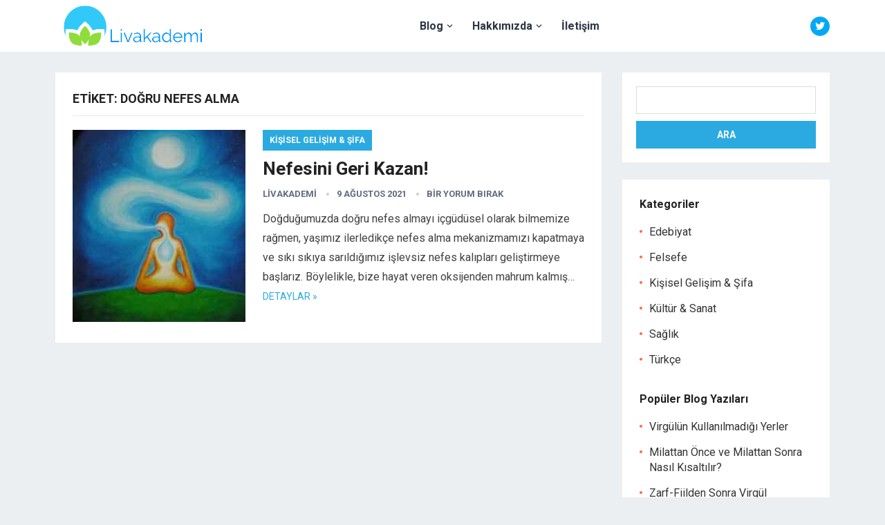

--- FILE ---
content_type: text/html; charset=UTF-8
request_url: https://livakademi.com/tag/dogru-nefes-alma/
body_size: 9319
content:
<!DOCTYPE html>
<html lang="tr">
<head>
<meta charset="UTF-8">
<meta name="viewport" content="width=device-width, initial-scale=1">
<meta http-equiv="X-UA-Compatible" content="IE=edge">
<meta name="HandheldFriendly" content="true">
<link rel="profile" href="https://gmpg.org/xfn/11">
<link rel="icon" type="image/png" href="https://livakademi.com/wp-content/uploads/2021/08/favicon.png" />
<link href="https://fonts.googleapis.com/css?family=Roboto:400,700" rel="stylesheet">
<title>doğru nefes alma &#8211; Livakademi</title>
<meta name='robots' content='max-image-preview:large' />
<link rel='dns-prefetch' href='//use.fontawesome.com' />
<link rel="alternate" type="application/rss+xml" title="Livakademi &raquo; akışı" href="https://livakademi.com/feed/" />
<link rel="alternate" type="application/rss+xml" title="Livakademi &raquo; yorum akışı" href="https://livakademi.com/comments/feed/" />
<link rel="alternate" type="application/rss+xml" title="Livakademi &raquo; doğru nefes alma etiket akışı" href="https://livakademi.com/tag/dogru-nefes-alma/feed/" />
<script type="text/javascript">
/* <![CDATA[ */
window._wpemojiSettings = {"baseUrl":"https:\/\/s.w.org\/images\/core\/emoji\/15.0.3\/72x72\/","ext":".png","svgUrl":"https:\/\/s.w.org\/images\/core\/emoji\/15.0.3\/svg\/","svgExt":".svg","source":{"concatemoji":"https:\/\/livakademi.com\/wp-includes\/js\/wp-emoji-release.min.js?ver=6.5.7"}};
/*! This file is auto-generated */
!function(i,n){var o,s,e;function c(e){try{var t={supportTests:e,timestamp:(new Date).valueOf()};sessionStorage.setItem(o,JSON.stringify(t))}catch(e){}}function p(e,t,n){e.clearRect(0,0,e.canvas.width,e.canvas.height),e.fillText(t,0,0);var t=new Uint32Array(e.getImageData(0,0,e.canvas.width,e.canvas.height).data),r=(e.clearRect(0,0,e.canvas.width,e.canvas.height),e.fillText(n,0,0),new Uint32Array(e.getImageData(0,0,e.canvas.width,e.canvas.height).data));return t.every(function(e,t){return e===r[t]})}function u(e,t,n){switch(t){case"flag":return n(e,"\ud83c\udff3\ufe0f\u200d\u26a7\ufe0f","\ud83c\udff3\ufe0f\u200b\u26a7\ufe0f")?!1:!n(e,"\ud83c\uddfa\ud83c\uddf3","\ud83c\uddfa\u200b\ud83c\uddf3")&&!n(e,"\ud83c\udff4\udb40\udc67\udb40\udc62\udb40\udc65\udb40\udc6e\udb40\udc67\udb40\udc7f","\ud83c\udff4\u200b\udb40\udc67\u200b\udb40\udc62\u200b\udb40\udc65\u200b\udb40\udc6e\u200b\udb40\udc67\u200b\udb40\udc7f");case"emoji":return!n(e,"\ud83d\udc26\u200d\u2b1b","\ud83d\udc26\u200b\u2b1b")}return!1}function f(e,t,n){var r="undefined"!=typeof WorkerGlobalScope&&self instanceof WorkerGlobalScope?new OffscreenCanvas(300,150):i.createElement("canvas"),a=r.getContext("2d",{willReadFrequently:!0}),o=(a.textBaseline="top",a.font="600 32px Arial",{});return e.forEach(function(e){o[e]=t(a,e,n)}),o}function t(e){var t=i.createElement("script");t.src=e,t.defer=!0,i.head.appendChild(t)}"undefined"!=typeof Promise&&(o="wpEmojiSettingsSupports",s=["flag","emoji"],n.supports={everything:!0,everythingExceptFlag:!0},e=new Promise(function(e){i.addEventListener("DOMContentLoaded",e,{once:!0})}),new Promise(function(t){var n=function(){try{var e=JSON.parse(sessionStorage.getItem(o));if("object"==typeof e&&"number"==typeof e.timestamp&&(new Date).valueOf()<e.timestamp+604800&&"object"==typeof e.supportTests)return e.supportTests}catch(e){}return null}();if(!n){if("undefined"!=typeof Worker&&"undefined"!=typeof OffscreenCanvas&&"undefined"!=typeof URL&&URL.createObjectURL&&"undefined"!=typeof Blob)try{var e="postMessage("+f.toString()+"("+[JSON.stringify(s),u.toString(),p.toString()].join(",")+"));",r=new Blob([e],{type:"text/javascript"}),a=new Worker(URL.createObjectURL(r),{name:"wpTestEmojiSupports"});return void(a.onmessage=function(e){c(n=e.data),a.terminate(),t(n)})}catch(e){}c(n=f(s,u,p))}t(n)}).then(function(e){for(var t in e)n.supports[t]=e[t],n.supports.everything=n.supports.everything&&n.supports[t],"flag"!==t&&(n.supports.everythingExceptFlag=n.supports.everythingExceptFlag&&n.supports[t]);n.supports.everythingExceptFlag=n.supports.everythingExceptFlag&&!n.supports.flag,n.DOMReady=!1,n.readyCallback=function(){n.DOMReady=!0}}).then(function(){return e}).then(function(){var e;n.supports.everything||(n.readyCallback(),(e=n.source||{}).concatemoji?t(e.concatemoji):e.wpemoji&&e.twemoji&&(t(e.twemoji),t(e.wpemoji)))}))}((window,document),window._wpemojiSettings);
/* ]]> */
</script>
<style id='wp-emoji-styles-inline-css' type='text/css'>

	img.wp-smiley, img.emoji {
		display: inline !important;
		border: none !important;
		box-shadow: none !important;
		height: 1em !important;
		width: 1em !important;
		margin: 0 0.07em !important;
		vertical-align: -0.1em !important;
		background: none !important;
		padding: 0 !important;
	}
</style>
<link rel='stylesheet' id='wp-block-library-css' href='https://livakademi.com/wp-includes/css/dist/block-library/style.min.css?ver=6.5.7' type='text/css' media='all' />
<style id='classic-theme-styles-inline-css' type='text/css'>
/*! This file is auto-generated */
.wp-block-button__link{color:#fff;background-color:#32373c;border-radius:9999px;box-shadow:none;text-decoration:none;padding:calc(.667em + 2px) calc(1.333em + 2px);font-size:1.125em}.wp-block-file__button{background:#32373c;color:#fff;text-decoration:none}
</style>
<style id='global-styles-inline-css' type='text/css'>
body{--wp--preset--color--black: #000000;--wp--preset--color--cyan-bluish-gray: #abb8c3;--wp--preset--color--white: #ffffff;--wp--preset--color--pale-pink: #f78da7;--wp--preset--color--vivid-red: #cf2e2e;--wp--preset--color--luminous-vivid-orange: #ff6900;--wp--preset--color--luminous-vivid-amber: #fcb900;--wp--preset--color--light-green-cyan: #7bdcb5;--wp--preset--color--vivid-green-cyan: #00d084;--wp--preset--color--pale-cyan-blue: #8ed1fc;--wp--preset--color--vivid-cyan-blue: #0693e3;--wp--preset--color--vivid-purple: #9b51e0;--wp--preset--gradient--vivid-cyan-blue-to-vivid-purple: linear-gradient(135deg,rgba(6,147,227,1) 0%,rgb(155,81,224) 100%);--wp--preset--gradient--light-green-cyan-to-vivid-green-cyan: linear-gradient(135deg,rgb(122,220,180) 0%,rgb(0,208,130) 100%);--wp--preset--gradient--luminous-vivid-amber-to-luminous-vivid-orange: linear-gradient(135deg,rgba(252,185,0,1) 0%,rgba(255,105,0,1) 100%);--wp--preset--gradient--luminous-vivid-orange-to-vivid-red: linear-gradient(135deg,rgba(255,105,0,1) 0%,rgb(207,46,46) 100%);--wp--preset--gradient--very-light-gray-to-cyan-bluish-gray: linear-gradient(135deg,rgb(238,238,238) 0%,rgb(169,184,195) 100%);--wp--preset--gradient--cool-to-warm-spectrum: linear-gradient(135deg,rgb(74,234,220) 0%,rgb(151,120,209) 20%,rgb(207,42,186) 40%,rgb(238,44,130) 60%,rgb(251,105,98) 80%,rgb(254,248,76) 100%);--wp--preset--gradient--blush-light-purple: linear-gradient(135deg,rgb(255,206,236) 0%,rgb(152,150,240) 100%);--wp--preset--gradient--blush-bordeaux: linear-gradient(135deg,rgb(254,205,165) 0%,rgb(254,45,45) 50%,rgb(107,0,62) 100%);--wp--preset--gradient--luminous-dusk: linear-gradient(135deg,rgb(255,203,112) 0%,rgb(199,81,192) 50%,rgb(65,88,208) 100%);--wp--preset--gradient--pale-ocean: linear-gradient(135deg,rgb(255,245,203) 0%,rgb(182,227,212) 50%,rgb(51,167,181) 100%);--wp--preset--gradient--electric-grass: linear-gradient(135deg,rgb(202,248,128) 0%,rgb(113,206,126) 100%);--wp--preset--gradient--midnight: linear-gradient(135deg,rgb(2,3,129) 0%,rgb(40,116,252) 100%);--wp--preset--font-size--small: 13px;--wp--preset--font-size--medium: 20px;--wp--preset--font-size--large: 36px;--wp--preset--font-size--x-large: 42px;--wp--preset--spacing--20: 0.44rem;--wp--preset--spacing--30: 0.67rem;--wp--preset--spacing--40: 1rem;--wp--preset--spacing--50: 1.5rem;--wp--preset--spacing--60: 2.25rem;--wp--preset--spacing--70: 3.38rem;--wp--preset--spacing--80: 5.06rem;--wp--preset--shadow--natural: 6px 6px 9px rgba(0, 0, 0, 0.2);--wp--preset--shadow--deep: 12px 12px 50px rgba(0, 0, 0, 0.4);--wp--preset--shadow--sharp: 6px 6px 0px rgba(0, 0, 0, 0.2);--wp--preset--shadow--outlined: 6px 6px 0px -3px rgba(255, 255, 255, 1), 6px 6px rgba(0, 0, 0, 1);--wp--preset--shadow--crisp: 6px 6px 0px rgba(0, 0, 0, 1);}:where(.is-layout-flex){gap: 0.5em;}:where(.is-layout-grid){gap: 0.5em;}body .is-layout-flex{display: flex;}body .is-layout-flex{flex-wrap: wrap;align-items: center;}body .is-layout-flex > *{margin: 0;}body .is-layout-grid{display: grid;}body .is-layout-grid > *{margin: 0;}:where(.wp-block-columns.is-layout-flex){gap: 2em;}:where(.wp-block-columns.is-layout-grid){gap: 2em;}:where(.wp-block-post-template.is-layout-flex){gap: 1.25em;}:where(.wp-block-post-template.is-layout-grid){gap: 1.25em;}.has-black-color{color: var(--wp--preset--color--black) !important;}.has-cyan-bluish-gray-color{color: var(--wp--preset--color--cyan-bluish-gray) !important;}.has-white-color{color: var(--wp--preset--color--white) !important;}.has-pale-pink-color{color: var(--wp--preset--color--pale-pink) !important;}.has-vivid-red-color{color: var(--wp--preset--color--vivid-red) !important;}.has-luminous-vivid-orange-color{color: var(--wp--preset--color--luminous-vivid-orange) !important;}.has-luminous-vivid-amber-color{color: var(--wp--preset--color--luminous-vivid-amber) !important;}.has-light-green-cyan-color{color: var(--wp--preset--color--light-green-cyan) !important;}.has-vivid-green-cyan-color{color: var(--wp--preset--color--vivid-green-cyan) !important;}.has-pale-cyan-blue-color{color: var(--wp--preset--color--pale-cyan-blue) !important;}.has-vivid-cyan-blue-color{color: var(--wp--preset--color--vivid-cyan-blue) !important;}.has-vivid-purple-color{color: var(--wp--preset--color--vivid-purple) !important;}.has-black-background-color{background-color: var(--wp--preset--color--black) !important;}.has-cyan-bluish-gray-background-color{background-color: var(--wp--preset--color--cyan-bluish-gray) !important;}.has-white-background-color{background-color: var(--wp--preset--color--white) !important;}.has-pale-pink-background-color{background-color: var(--wp--preset--color--pale-pink) !important;}.has-vivid-red-background-color{background-color: var(--wp--preset--color--vivid-red) !important;}.has-luminous-vivid-orange-background-color{background-color: var(--wp--preset--color--luminous-vivid-orange) !important;}.has-luminous-vivid-amber-background-color{background-color: var(--wp--preset--color--luminous-vivid-amber) !important;}.has-light-green-cyan-background-color{background-color: var(--wp--preset--color--light-green-cyan) !important;}.has-vivid-green-cyan-background-color{background-color: var(--wp--preset--color--vivid-green-cyan) !important;}.has-pale-cyan-blue-background-color{background-color: var(--wp--preset--color--pale-cyan-blue) !important;}.has-vivid-cyan-blue-background-color{background-color: var(--wp--preset--color--vivid-cyan-blue) !important;}.has-vivid-purple-background-color{background-color: var(--wp--preset--color--vivid-purple) !important;}.has-black-border-color{border-color: var(--wp--preset--color--black) !important;}.has-cyan-bluish-gray-border-color{border-color: var(--wp--preset--color--cyan-bluish-gray) !important;}.has-white-border-color{border-color: var(--wp--preset--color--white) !important;}.has-pale-pink-border-color{border-color: var(--wp--preset--color--pale-pink) !important;}.has-vivid-red-border-color{border-color: var(--wp--preset--color--vivid-red) !important;}.has-luminous-vivid-orange-border-color{border-color: var(--wp--preset--color--luminous-vivid-orange) !important;}.has-luminous-vivid-amber-border-color{border-color: var(--wp--preset--color--luminous-vivid-amber) !important;}.has-light-green-cyan-border-color{border-color: var(--wp--preset--color--light-green-cyan) !important;}.has-vivid-green-cyan-border-color{border-color: var(--wp--preset--color--vivid-green-cyan) !important;}.has-pale-cyan-blue-border-color{border-color: var(--wp--preset--color--pale-cyan-blue) !important;}.has-vivid-cyan-blue-border-color{border-color: var(--wp--preset--color--vivid-cyan-blue) !important;}.has-vivid-purple-border-color{border-color: var(--wp--preset--color--vivid-purple) !important;}.has-vivid-cyan-blue-to-vivid-purple-gradient-background{background: var(--wp--preset--gradient--vivid-cyan-blue-to-vivid-purple) !important;}.has-light-green-cyan-to-vivid-green-cyan-gradient-background{background: var(--wp--preset--gradient--light-green-cyan-to-vivid-green-cyan) !important;}.has-luminous-vivid-amber-to-luminous-vivid-orange-gradient-background{background: var(--wp--preset--gradient--luminous-vivid-amber-to-luminous-vivid-orange) !important;}.has-luminous-vivid-orange-to-vivid-red-gradient-background{background: var(--wp--preset--gradient--luminous-vivid-orange-to-vivid-red) !important;}.has-very-light-gray-to-cyan-bluish-gray-gradient-background{background: var(--wp--preset--gradient--very-light-gray-to-cyan-bluish-gray) !important;}.has-cool-to-warm-spectrum-gradient-background{background: var(--wp--preset--gradient--cool-to-warm-spectrum) !important;}.has-blush-light-purple-gradient-background{background: var(--wp--preset--gradient--blush-light-purple) !important;}.has-blush-bordeaux-gradient-background{background: var(--wp--preset--gradient--blush-bordeaux) !important;}.has-luminous-dusk-gradient-background{background: var(--wp--preset--gradient--luminous-dusk) !important;}.has-pale-ocean-gradient-background{background: var(--wp--preset--gradient--pale-ocean) !important;}.has-electric-grass-gradient-background{background: var(--wp--preset--gradient--electric-grass) !important;}.has-midnight-gradient-background{background: var(--wp--preset--gradient--midnight) !important;}.has-small-font-size{font-size: var(--wp--preset--font-size--small) !important;}.has-medium-font-size{font-size: var(--wp--preset--font-size--medium) !important;}.has-large-font-size{font-size: var(--wp--preset--font-size--large) !important;}.has-x-large-font-size{font-size: var(--wp--preset--font-size--x-large) !important;}
.wp-block-navigation a:where(:not(.wp-element-button)){color: inherit;}
:where(.wp-block-post-template.is-layout-flex){gap: 1.25em;}:where(.wp-block-post-template.is-layout-grid){gap: 1.25em;}
:where(.wp-block-columns.is-layout-flex){gap: 2em;}:where(.wp-block-columns.is-layout-grid){gap: 2em;}
.wp-block-pullquote{font-size: 1.5em;line-height: 1.6;}
</style>
<link rel='stylesheet' id='contact-form-7-css' href='https://livakademi.com/wp-content/plugins/contact-form-7/includes/css/styles.css?ver=5.7.7' type='text/css' media='all' />
<link rel='stylesheet' id='dashicons-css' href='https://livakademi.com/wp-includes/css/dashicons.min.css?ver=6.5.7' type='text/css' media='all' />
<link rel='stylesheet' id='post-views-counter-frontend-css' href='https://livakademi.com/wp-content/plugins/post-views-counter/css/frontend.min.css?ver=1.4.3' type='text/css' media='all' />
<link rel='stylesheet' id='extendify-utility-styles-css' href='https://livakademi.com/wp-content/plugins/extendify/public/build/utility-minimum.css?ver=6.5.7' type='text/css' media='all' />
<link rel='stylesheet' id='wordpress-popular-posts-css-css' href='https://livakademi.com/wp-content/plugins/wordpress-popular-posts/assets/css/wpp.css?ver=5.5.1' type='text/css' media='all' />
<link rel='stylesheet' id='revenue-style-css' href='https://livakademi.com/wp-content/themes/rev-blog/style.css?ver=20180523' type='text/css' media='all' />
<link rel='stylesheet' id='genericons-style-css' href='https://livakademi.com/wp-content/themes/rev-blog/genericons/genericons.css?ver=6.5.7' type='text/css' media='all' />
<link rel='stylesheet' id='responsive-style-css' href='https://livakademi.com/wp-content/themes/rev-blog/responsive.css?ver=20171012' type='text/css' media='all' />
<link rel='stylesheet' id='font-awesome-official-css' href='https://use.fontawesome.com/releases/v5.15.3/css/all.css' type='text/css' media='all' integrity="sha384-SZXxX4whJ79/gErwcOYf+zWLeJdY/qpuqC4cAa9rOGUstPomtqpuNWT9wdPEn2fk" crossorigin="anonymous" />
<link rel='stylesheet' id='font-awesome-official-v4shim-css' href='https://use.fontawesome.com/releases/v5.15.3/css/v4-shims.css' type='text/css' media='all' integrity="sha384-C2B+KlPW+WkR0Ld9loR1x3cXp7asA0iGVodhCoJ4hwrWm/d9qKS59BGisq+2Y0/D" crossorigin="anonymous" />
<style id='font-awesome-official-v4shim-inline-css' type='text/css'>
@font-face {
font-family: "FontAwesome";
font-display: block;
src: url("https://use.fontawesome.com/releases/v5.15.3/webfonts/fa-brands-400.eot"),
		url("https://use.fontawesome.com/releases/v5.15.3/webfonts/fa-brands-400.eot?#iefix") format("embedded-opentype"),
		url("https://use.fontawesome.com/releases/v5.15.3/webfonts/fa-brands-400.woff2") format("woff2"),
		url("https://use.fontawesome.com/releases/v5.15.3/webfonts/fa-brands-400.woff") format("woff"),
		url("https://use.fontawesome.com/releases/v5.15.3/webfonts/fa-brands-400.ttf") format("truetype"),
		url("https://use.fontawesome.com/releases/v5.15.3/webfonts/fa-brands-400.svg#fontawesome") format("svg");
}

@font-face {
font-family: "FontAwesome";
font-display: block;
src: url("https://use.fontawesome.com/releases/v5.15.3/webfonts/fa-solid-900.eot"),
		url("https://use.fontawesome.com/releases/v5.15.3/webfonts/fa-solid-900.eot?#iefix") format("embedded-opentype"),
		url("https://use.fontawesome.com/releases/v5.15.3/webfonts/fa-solid-900.woff2") format("woff2"),
		url("https://use.fontawesome.com/releases/v5.15.3/webfonts/fa-solid-900.woff") format("woff"),
		url("https://use.fontawesome.com/releases/v5.15.3/webfonts/fa-solid-900.ttf") format("truetype"),
		url("https://use.fontawesome.com/releases/v5.15.3/webfonts/fa-solid-900.svg#fontawesome") format("svg");
}

@font-face {
font-family: "FontAwesome";
font-display: block;
src: url("https://use.fontawesome.com/releases/v5.15.3/webfonts/fa-regular-400.eot"),
		url("https://use.fontawesome.com/releases/v5.15.3/webfonts/fa-regular-400.eot?#iefix") format("embedded-opentype"),
		url("https://use.fontawesome.com/releases/v5.15.3/webfonts/fa-regular-400.woff2") format("woff2"),
		url("https://use.fontawesome.com/releases/v5.15.3/webfonts/fa-regular-400.woff") format("woff"),
		url("https://use.fontawesome.com/releases/v5.15.3/webfonts/fa-regular-400.ttf") format("truetype"),
		url("https://use.fontawesome.com/releases/v5.15.3/webfonts/fa-regular-400.svg#fontawesome") format("svg");
unicode-range: U+F004-F005,U+F007,U+F017,U+F022,U+F024,U+F02E,U+F03E,U+F044,U+F057-F059,U+F06E,U+F070,U+F075,U+F07B-F07C,U+F080,U+F086,U+F089,U+F094,U+F09D,U+F0A0,U+F0A4-F0A7,U+F0C5,U+F0C7-F0C8,U+F0E0,U+F0EB,U+F0F3,U+F0F8,U+F0FE,U+F111,U+F118-F11A,U+F11C,U+F133,U+F144,U+F146,U+F14A,U+F14D-F14E,U+F150-F152,U+F15B-F15C,U+F164-F165,U+F185-F186,U+F191-F192,U+F1AD,U+F1C1-F1C9,U+F1CD,U+F1D8,U+F1E3,U+F1EA,U+F1F6,U+F1F9,U+F20A,U+F247-F249,U+F24D,U+F254-F25B,U+F25D,U+F267,U+F271-F274,U+F279,U+F28B,U+F28D,U+F2B5-F2B6,U+F2B9,U+F2BB,U+F2BD,U+F2C1-F2C2,U+F2D0,U+F2D2,U+F2DC,U+F2ED,U+F328,U+F358-F35B,U+F3A5,U+F3D1,U+F410,U+F4AD;
}
</style>
<script type="application/json" id="wpp-json">
/* <![CDATA[ */
{"sampling_active":0,"sampling_rate":100,"ajax_url":"https:\/\/livakademi.com\/wp-json\/wordpress-popular-posts\/v1\/popular-posts","api_url":"https:\/\/livakademi.com\/wp-json\/wordpress-popular-posts","ID":0,"token":"12b709e64e","lang":0,"debug":0}
/* ]]> */
</script>
<script type="text/javascript" src="https://livakademi.com/wp-content/plugins/wordpress-popular-posts/assets/js/wpp.min.js?ver=5.5.1" id="wpp-js-js"></script>
<script type="text/javascript" src="https://livakademi.com/wp-includes/js/jquery/jquery.min.js?ver=3.7.1" id="jquery-core-js"></script>
<script type="text/javascript" src="https://livakademi.com/wp-includes/js/jquery/jquery-migrate.min.js?ver=3.4.1" id="jquery-migrate-js"></script>
<link rel="https://api.w.org/" href="https://livakademi.com/wp-json/" /><link rel="alternate" type="application/json" href="https://livakademi.com/wp-json/wp/v2/tags/88" /><link rel="EditURI" type="application/rsd+xml" title="RSD" href="https://livakademi.com/xmlrpc.php?rsd" />
<meta name="generator" content="WordPress 6.5.7" />
<meta name="generator" content="Redux 4.4.18" /><!-- start Simple Custom CSS and JS -->
<style type="text/css">
.sf-menu li a {
   
    font-size: 16px;
}
.sidebar #block-6 .widget {
    padding: 5px;
}
.sidebar #block-6 .widget .widgettitle {
    margin-bottom: 18px;
}
.page-content .wp-post-image, .entry-content .wp-post-image {
    width: auto;
    float: left;
    margin-right: 25px;
      margin-top: 7px;
}
.sf-menu li li a {
  
    font-size: 16px;
   
}
.comment-form .comment-form-author, .comment-form .comment-form-email, .comment-form .comment-form-url {
    width: 357px;
}
.comment-form .comment-form-email {
    
    margin-right: 0px;
}
#media_image-1 img {
    width: 100%;
}
@media only screen and (max-width: 767px){
  .page-content .wp-post-image, .entry-content .wp-post-image {
   
    width: 100%;
     margin-right: 0px;
}
  .comment-form .comment-form-author, .comment-form .comment-form-email, .comment-form .comment-form-url {
    width: 100%;
}
  
}
form#commentform p.comment-notes {
    display: none;
}</style>
<!-- end Simple Custom CSS and JS -->
            <style id="wpp-loading-animation-styles">@-webkit-keyframes bgslide{from{background-position-x:0}to{background-position-x:-200%}}@keyframes bgslide{from{background-position-x:0}to{background-position-x:-200%}}.wpp-widget-placeholder,.wpp-widget-block-placeholder{margin:0 auto;width:60px;height:3px;background:#dd3737;background:linear-gradient(90deg,#dd3737 0%,#571313 10%,#dd3737 100%);background-size:200% auto;border-radius:3px;-webkit-animation:bgslide 1s infinite linear;animation:bgslide 1s infinite linear}</style>
            <style type="text/css" media="all">
	body,
	input,
	input[type="text"],
	input[type="email"],
	input[type="url"],
	input[type="search"],
	input[type="password"],
	textarea,
	table,
	.sidebar .widget_ad .widget-title,
	.site-footer .widget_ad .widget-title {
		font-family: "Roboto", "Helvetica Neue", Helvetica, Arial, sans-serif;
	}
	#secondary-menu li a,
	.footer-nav li a,
	.pagination .page-numbers,
	button,
	.btn,
	input[type="submit"],
	input[type="reset"],
	input[type="button"],
	.comment-form label,
	label,
	h1,h2,h3,h4,h5,h6 {
		font-family: "Roboto", "Helvetica Neue", Helvetica, Arial, sans-serif;
	}
	a:hover,
	.site-header .search-icon:hover span,
	.sf-menu li a:hover,
	.sf-menu li li a:hover,
	.sf-menu li.sfHover a,
	.sf-menu li.current-menu-item a,
	.sf-menu li.current-menu-item a:hover,
	.breadcrumbs .breadcrumbs-nav a:hover,
	.read-more a,
	.read-more a:visited,
	.entry-title a:hover,
	article.hentry .edit-link a,
	.author-box a,
	.page-content a,
	.entry-content a,
	.comment-author a,
	.comment-content a,
	.comment-reply-title small a:hover,
	.sidebar .widget a,
	.sidebar .widget ul li a:hover {
		color: #2baae1;
	}
	button,
	.btn,
	input[type="submit"],
	input[type="reset"],
	input[type="button"],
	.entry-category a,
	.pagination .prev:hover,
	.pagination .next:hover,
	#back-top a span {
		background-color: #2baae1;
	}
	.read-more a:hover,
	.author-box a:hover,
	.page-content a:hover,
	.entry-content a:hover,
	.widget_tag_cloud .tagcloud a:hover:before,
	.entry-tags .tag-links a:hover:before,
	.content-loop .entry-title a:hover,
	.content-list .entry-title a:hover,
	.content-grid .entry-title a:hover,
	article.hentry .edit-link a:hover,
	.site-footer .widget ul li a:hover,
	.comment-content a:hover {
		color: #ff6644;
	}	
	#back-top a:hover span,
	.bx-wrapper .bx-pager.bx-default-pager a:hover,
	.bx-wrapper .bx-pager.bx-default-pager a.active,
	.bx-wrapper .bx-pager.bx-default-pager a:focus,
	.pagination .page-numbers:hover,
	.pagination .page-numbers.current,
	.sidebar .widget ul li:before,
	.widget_newsletter input[type="submit"],
	.widget_newsletter input[type="button"],
	.widget_newsletter button {
		background-color: #ff6644;
	}
	.slicknav_nav,
	.header-search,
	.sf-menu li a:before {
		border-color: #ff6644;
	}
    .sf-menu {
        float: left;
    }
    .site-footer .widget_search input[type='search']::placeholder, .sidebar .widget_search input[type='search']::placeholder {
        color: white;
    }
    .wp-block-search .wp-block-search__button {
  
        line-height: 5px;
    }
    .social-menu-top {
        display: none;
    }
    @media (min-width: 728px){
        #masthead .container {
            position: relative;
            display: flex;
            align-items: center;
            justify-content: space-between;
        }
        .social-menu-top {
            display: block !important;
        }
    }

    .social-menu-top ul {
        list-style: none;
    }
    .social-menu-top ul li a {
        width: 28px;
        height: 28px;
        line-height: 28px;
        background-color: #03a9f4;
        display: inline-block;
        text-align: center;
        color: white;
        border-radius: 50%;
        font-size: 14px;
    }
    #primary-menu {
        margin-left: 0px !important;
    }
    @media (max-width: 728px){
        .social-menu-top {
            display: block;
            position: fixed;
            right: 0px;
            top: 50%;
            z-index: 1;
        }
        .social-menu-top ul li a {
            width: 40px;
            height: 40px;
            line-height: 40px;
            background-color: #03a9f4;
            display: inline-block;
            text-align: center;
            color: white;
            border-radius: 0;
            font-size: 19px;
        }
    }


</style>

</head>

<body data-rsssl=1 class="archive tag tag-dogru-nefes-alma tag-88 hfeed">
<div id="page" class="site">
	
	<header id="masthead" class="site-header clear">

		<div class="container">

		<div class="site-branding">

						
			<div id="logo">
				<span class="helper"></span>
				<a href="https://livakademi.com/" rel="home">
					<img src="https://livakademi.com/wp-content/uploads/2021/07/Livakademilogo3.png" alt=""/>
				</a>
			</div><!-- #logo -->
			<div style="display:none"><a href="https://www.wordpresstema.com/wp/ucretsiz-temalar" title="en iyi ucretsiz wordpress temalari">ucretsiz wordpress tema</a></div>			
		</div><!-- .site-branding -->		

		<nav id="primary-nav" class="primary-navigation">

			<div class="menu-ana-menu-container"><ul id="primary-menu" class="sf-menu"><li id="menu-item-137" class="menu-item menu-item-type-custom menu-item-object-custom menu-item-has-children menu-item-137"><a href="https://livakademi.com/category/tum-kategoriler/">Blog</a>
<ul class="sub-menu">
	<li id="menu-item-117" class="menu-item menu-item-type-taxonomy menu-item-object-category menu-item-117"><a href="https://livakademi.com/category/edebiyat/">Edebiyat</a></li>
	<li id="menu-item-115" class="menu-item menu-item-type-taxonomy menu-item-object-category menu-item-115"><a href="https://livakademi.com/category/felsefe/">Felsefe</a></li>
	<li id="menu-item-119" class="menu-item menu-item-type-taxonomy menu-item-object-category menu-item-119"><a href="https://livakademi.com/category/kisisel-gelisim-sifa/">Kişisel Gelişim &amp; Şifa</a></li>
	<li id="menu-item-114" class="menu-item menu-item-type-taxonomy menu-item-object-category menu-item-114"><a href="https://livakademi.com/category/kultur-sanat/">Kültür &amp; Sanat</a></li>
	<li id="menu-item-118" class="menu-item menu-item-type-taxonomy menu-item-object-category menu-item-118"><a href="https://livakademi.com/category/saglik/">Sağlık</a></li>
	<li id="menu-item-116" class="menu-item menu-item-type-taxonomy menu-item-object-category menu-item-116"><a href="https://livakademi.com/category/turkce/">Türkçe</a></li>
</ul>
</li>
<li id="menu-item-121" class="menu-item menu-item-type-custom menu-item-object-custom menu-item-has-children menu-item-121"><a href="#">Hakkımızda</a>
<ul class="sub-menu">
	<li id="menu-item-136" class="menu-item menu-item-type-post_type menu-item-object-page menu-item-136"><a href="https://livakademi.com/livakademi/">Livakademi</a></li>
	<li id="menu-item-134" class="menu-item menu-item-type-post_type menu-item-object-page menu-item-134"><a href="https://livakademi.com/birlisan/">Birlisan</a></li>
	<li id="menu-item-133" class="menu-item menu-item-type-post_type menu-item-object-page menu-item-privacy-policy menu-item-133"><a rel="privacy-policy" href="https://livakademi.com/gizlilik-politikasi/">Gizlilik Politikası</a></li>
	<li id="menu-item-135" class="menu-item menu-item-type-post_type menu-item-object-page menu-item-135"><a href="https://livakademi.com/cerez-politikasi/">Çerez Politikası</a></li>
</ul>
</li>
<li id="menu-item-271" class="menu-item menu-item-type-post_type menu-item-object-page menu-item-271"><a href="https://livakademi.com/iletisim/">İletişim</a></li>
</ul></div>

		</nav><!-- #primary-nav -->

            <div class="social-menu-top">
                <ul>
                    <li><a href="https://twitter.com/livakademi"><i class="fa fa-twitter"></i></a></li>
                </ul>
            </div>
		<div id="slick-mobile-menu"></div>

					

		</div><!-- .container -->

	</header><!-- #masthead -->	

<div id="content" class="site-content container clear">

	<div id="primary" class="content-area clear">
				
		<main id="main" class="site-main clear">

			<div class="breadcrumbs clear">
				<h1>
					Etiket: <span>doğru nefes alma</span>					
				</h1>	
			</div><!-- .breadcrumbs -->
		
			<div id="recent-content" class="content-list">

				
<div id="post-227" class="clear last post-227 post type-post status-publish format-standard has-post-thumbnail hentry category-kisisel-gelisim-sifa tag-dogru-nefes-alma tag-ilham-nefesi tag-inspirational-breathwork tag-livakademi">	

			<a class="thumbnail-link" href="https://livakademi.com/nefesini-geri-kazan/">
			<div class="thumbnail-wrap">
				<img width="225" height="250" src="https://livakademi.com/wp-content/uploads/2021/08/18-225x250.jpg" class="attachment-post-thumbnail size-post-thumbnail wp-post-image" alt="" decoding="async" fetchpriority="high" />			</div><!-- .thumbnail-wrap -->
		</a>
		

	<div class="entry-category">
		<a href="https://livakademi.com/category/kisisel-gelisim-sifa/" title="Tüm yazılar Kişisel Gelişim &amp; Şifa" >Kişisel Gelişim &amp; Şifa</a> 	</div>

	<h2 class="entry-title"><a href="https://livakademi.com/nefesini-geri-kazan/">Nefesini Geri Kazan!</a></h2>
	
	<div class="entry-meta">

	<span class="entry-author"><a href="https://livakademi.com/author/livakademi/" title="Livakademi tarafından yazılan yazılar" rel="author">Livakademi</a></span> 
	<span class="entry-date">9 Ağustos 2021</span>
	<span class="entry-comment"><a href="https://livakademi.com/nefesini-geri-kazan/#respond" class="comments-link" >Bir yorum bırak</a></span>

</div><!-- .entry-meta -->
	<div class="entry-summary">
		<p>Doğduğumuzda doğru nefes almayı içgüdüsel olarak bilmemize rağmen, yaşımız ilerledikçe nefes alma mekanizmamızı kapatmaya ve sıkı sıkıya sarıldığımız işlevsiz nefes kalıpları geliştirmeye başlarız. Böylelikle, bize hayat veren oksijenden mahrum kalmış&#8230; </p>
		<span class="read-more"><a href="https://livakademi.com/nefesini-geri-kazan/">Detaylar &raquo;</a></span>
	</div><!-- .entry-summary -->


</div><!-- #post-227 -->
			</div><!-- #recent-content -->

		</main><!-- .site-main -->

		
	</div><!-- #primary -->


<aside id="secondary" class="widget-area sidebar">
	
	<div id="block-2" class="widget widget_block widget_search"><form role="search" method="get" action="https://livakademi.com/" class="wp-block-search__button-outside wp-block-search__text-button wp-block-search"    ><label class="wp-block-search__label screen-reader-text" for="wp-block-search__input-1" >Ara</label><div class="wp-block-search__inside-wrapper " ><input class="wp-block-search__input" id="wp-block-search__input-1" placeholder="Ara ..." value="" type="search" name="s" required /><button aria-label="Ara" class="wp-block-search__button wp-element-button" type="submit" >Ara</button></div></form></div><div id="block-6" class="widget widget_block">
<div class="wp-block-group"><div class="wp-block-group__inner-container is-layout-flow wp-block-group-is-layout-flow">
<h2 class="wp-block-heading"></h2>


<div class="widget widget_nav_menu"><h2 class="widgettitle">Kategoriler</h2><div class="menu-category_menu-container"><ul id="menu-category_menu" class="menu"><li id="menu-item-138" class="menu-item menu-item-type-taxonomy menu-item-object-category menu-item-138"><a href="https://livakademi.com/category/edebiyat/">Edebiyat</a></li>
<li id="menu-item-139" class="menu-item menu-item-type-taxonomy menu-item-object-category menu-item-139"><a href="https://livakademi.com/category/felsefe/">Felsefe</a></li>
<li id="menu-item-140" class="menu-item menu-item-type-taxonomy menu-item-object-category menu-item-140"><a href="https://livakademi.com/category/kisisel-gelisim-sifa/">Kişisel Gelişim &amp; Şifa</a></li>
<li id="menu-item-141" class="menu-item menu-item-type-taxonomy menu-item-object-category menu-item-141"><a href="https://livakademi.com/category/kultur-sanat/">Kültür &amp; Sanat</a></li>
<li id="menu-item-142" class="menu-item menu-item-type-taxonomy menu-item-object-category menu-item-142"><a href="https://livakademi.com/category/saglik/">Sağlık</a></li>
<li id="menu-item-143" class="menu-item menu-item-type-taxonomy menu-item-object-category menu-item-143"><a href="https://livakademi.com/category/turkce/">Türkçe</a></li>
</ul></div></div>


<div class="wp-block-group"><div class="wp-block-group__inner-container is-layout-flow wp-block-group-is-layout-flow"></div></div>


<div class="widget widget_post_views_counter_list_widget"><h2 class="widgettitle">Popüler Blog Yazıları</h2><ul>
			<li>
					<a class="post-title" href="https://livakademi.com/virgulun-kullanilmadigi-yerler/">Virgülün Kullanılmadığı Yerler</a>
			</li>
			<li>
					<a class="post-title" href="https://livakademi.com/milattan-once-ve-milattan-sonra-nasil-kisaltilir/">Milattan Önce ve Milattan Sonra Nasıl Kısaltılır?</a>
			</li>
			<li>
					<a class="post-title" href="https://livakademi.com/zarf-fiilden-sonra-virgul-kullanimi/">Zarf-Fiilden Sonra Virgül Kullanımı</a>
			</li>
			<li>
					<a class="post-title" href="https://livakademi.com/baglactan-once-ve-sonra-virgul-kullanimi/">Bağlaçtan Önce ve Sonra Virgül Kullanımı</a>
			</li>
			<li>
					<a class="post-title" href="https://livakademi.com/turkcede-durum-ekleri/">Türkçede Durum Ekleri</a>
			</li></ul></div></div></div>
</div><div id="media_image-1" class="widget widget_media_image"><a href="https://birlisan.com/"><img width="300" height="300" src="https://livakademi.com/wp-content/uploads/2021/08/BirlisanBanner1-300x300.jpg" class="image wp-image-257  attachment-medium size-medium" alt="" style="max-width: 100%; height: auto;" decoding="async" loading="lazy" srcset="https://livakademi.com/wp-content/uploads/2021/08/BirlisanBanner1-300x300.jpg 300w, https://livakademi.com/wp-content/uploads/2021/08/BirlisanBanner1-1024x1024.jpg 1024w, https://livakademi.com/wp-content/uploads/2021/08/BirlisanBanner1-150x150.jpg 150w, https://livakademi.com/wp-content/uploads/2021/08/BirlisanBanner1-768x768.jpg 768w, https://livakademi.com/wp-content/uploads/2021/08/BirlisanBanner1-1536x1536.jpg 1536w, https://livakademi.com/wp-content/uploads/2021/08/BirlisanBanner1-2048x2048.jpg 2048w, https://livakademi.com/wp-content/uploads/2021/08/BirlisanBanner1-250x250.jpg 250w, https://livakademi.com/wp-content/uploads/2021/08/BirlisanBanner1-80x80.jpg 80w" sizes="(max-width: 300px) 100vw, 300px" /></a></div></aside><!-- #secondary -->

	</div><!-- #content .site-content -->
	
	<footer id="colophon" class="site-footer">

		
			<div class="footer-columns clear">

				<div class="container clear">

					<div class="footer-column footer-column-1">
						<div id="search-1" class="widget footer-widget widget_search"><form role="search" method="get" class="search-form" action="https://livakademi.com/">
				<label>
					<span class="screen-reader-text">Arama:</span>
					<input type="search" class="search-field" placeholder="Ara &hellip;" value="" name="s" />
				</label>
				<input type="submit" class="search-submit" value="Ara" />
			</form></div>					</div>

					<div class="footer-column footer-column-2">
											</div>

					<div class="footer-column footer-column-3">
											</div>

					<div class="footer-column footer-column-4">
											</div>												

				</div><!-- .container -->

			</div><!-- .footer-columns -->

		
		<div class="clear"></div>

		<div id="site-bottom" class="clear">

			<div class="container" style="display: flex; align-items: center; justify-content: space-between;">

			<div class="site-info">

				
				&copy; 2026 <a href="https://livakademi.com">Livakademi</a>

			</div><!-- .site-info -->

			<a href="https://lingoon.com.tr/" rel="external" class="lingoon" title="Tasarım ve Yazılım | Lingoon Technology"><img src="https://lingoon.com.tr/footer-cover/lingoon.svg" width="103" alt="Lingoon Technology"></a>

			</div><!-- .container -->

		</div>
		<!-- #site-bottom -->
							
	</footer><!-- #colophon -->
</div><!-- #page -->

<script type="text/javascript" src="https://livakademi.com/wp-content/plugins/contact-form-7/includes/swv/js/index.js?ver=5.7.7" id="swv-js"></script>
<script type="text/javascript" id="contact-form-7-js-extra">
/* <![CDATA[ */
var wpcf7 = {"api":{"root":"https:\/\/livakademi.com\/wp-json\/","namespace":"contact-form-7\/v1"}};
/* ]]> */
</script>
<script type="text/javascript" src="https://livakademi.com/wp-content/plugins/contact-form-7/includes/js/index.js?ver=5.7.7" id="contact-form-7-js"></script>
<script type="text/javascript" src="https://livakademi.com/wp-content/themes/rev-blog/assets/js/superfish.js?ver=6.5.7" id="superfish-js"></script>
<script type="text/javascript" src="https://livakademi.com/wp-content/themes/rev-blog/assets/js/jquery.slicknav.min.js?ver=6.5.7" id="slicknav-js"></script>
<script type="text/javascript" src="https://livakademi.com/wp-content/themes/rev-blog/assets/js/modernizr.min.js?ver=6.5.7" id="modernizr-js"></script>
<script type="text/javascript" src="https://livakademi.com/wp-content/themes/rev-blog/assets/js/html5.js?ver=6.5.7" id="html5-js"></script>
<script type="text/javascript" src="https://livakademi.com/wp-content/themes/rev-blog/assets/js/jquery.bxslider.min.js?ver=6.5.7" id="bxslider-js"></script>
<script type="text/javascript" src="https://livakademi.com/wp-content/themes/rev-blog/assets/js/jquery.custom.js?ver=20171010" id="custom-js"></script>

</body>
</html>



--- FILE ---
content_type: image/svg+xml
request_url: https://lingoon.com.tr/footer-cover/lingoon.svg
body_size: 524
content:
<?xml version="1.0" encoding="UTF-8"?>
<svg id="katman_2" data-name="katman 2" xmlns="http://www.w3.org/2000/svg" viewBox="0 0 535.13 192.32">
  <defs>
    <style>
      .cls-1 {
        letter-spacing: .01em;
      }

      .cls-2 {
        font-family: NexaBold, 'Nexa Bold';
        font-size: 96.16px;
      }

      .cls-3 {
        fill: #231f20;
        font-family: NexaLight, 'Nexa Light';
        font-size: 27.13px;
      }

      .cls-4 {
        fill: #0f1523;
        fill-rule: evenodd;
        stroke-width: 0px;
      }

      .cls-5 {
        fill: #101524;
      }

      .cls-6 {
        fill: #47a347;
      }
    </style>
  </defs>
  <g id="Ayırma_Modu" data-name="Ayırma Modu">
    <g>
      <path class="cls-4" d="M96.16,0c53.11,0,96.16,43.05,96.16,96.16,0,21.54-7.08,41.42-19.04,57.45-.88-.78-1.79-1.57-2.74-2.38-36.91-31.28-68.62,11.81-68.62,11.81,0,0,1.65-2.68,2.6-8.52,2.79-17.04,5.58-58.25-9.35-97.89C76.02,5.74,40.93,27.51,11.99,49.65,28.38,20.04,59.93,0,96.16,0h0ZM152.95,173.76l1.6-.96c-34.4-12.9-47.48-.95-75.46,18.01,5.54.99,11.24,1.51,17.07,1.51,21.24,0,40.88-6.9,56.79-18.56h0ZM74.16,189.79C94.52,40.01,14.08,17.9.23,89.5c-.15,2.2-.23,4.42-.23,6.67,0,45.54,31.65,83.68,74.16,93.63Z"/>
      <text class="cls-2" transform="translate(213.95 122.22)"><tspan class="cls-5" x="0" y="0">lingo</tspan><tspan class="cls-6" x="209.24" y="0">on</tspan></text>
      <text class="cls-3" transform="translate(397.74 153.29) scale(.96 1)"><tspan x="0" y="0">technolo</tspan><tspan class="cls-1" x="108.45" y="0">g</tspan><tspan x="123.45" y="0">y</tspan></text>
    </g>
  </g>
</svg>